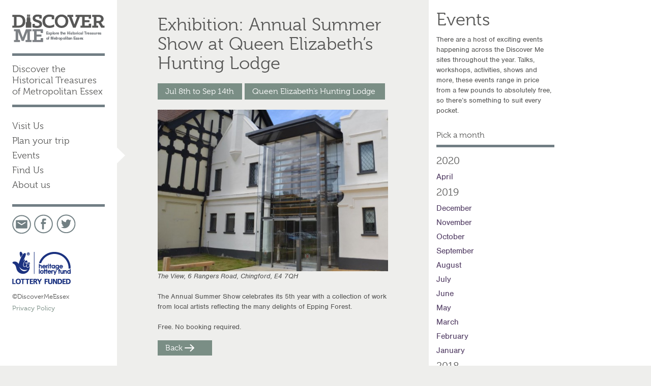

--- FILE ---
content_type: text/html; charset=UTF-8
request_url: https://discoverme.london/exhibition-annual-summer-show/
body_size: 9822
content:
<!DOCTYPE html>
<html lang="en">
<head>
    <title>Exhibition: Annual Summer Show - Discover MeDiscover Me	</title>
    
    <meta charset="utf-8">
    <meta http-equiv="X-UA-Compatible" content="IE=edge">
    <meta name="viewport" content="width=device-width, initial-scale=1">
    <meta name="author" content="">
    
	<script src="https://use.typekit.net/ull5wke.js"></script>
	<script>try{Typekit.load({ async: true });}catch(e){}</script>
    
    <meta name='robots' content='index, follow, max-image-preview:large, max-snippet:-1, max-video-preview:-1' />

	<!-- This site is optimized with the Yoast SEO plugin v26.7 - https://yoast.com/wordpress/plugins/seo/ -->
	<link rel="canonical" href="https://discoverme.london/exhibition-annual-summer-show/" />
	<meta property="og:locale" content="en_GB" />
	<meta property="og:type" content="article" />
	<meta property="og:title" content="Exhibition: Annual Summer Show - Discover Me" />
	<meta property="og:description" content="The View, 6 Rangers Road, Chingford, E4 7QH The Annual Summer Show celebrates its 5th year with a collection of work from local artists reflecting the many delights of Epping Forest. Free. No booking required" />
	<meta property="og:url" content="https://discoverme.london/exhibition-annual-summer-show/" />
	<meta property="og:site_name" content="Discover Me" />
	<meta property="article:published_time" content="2017-07-08T09:00:02+00:00" />
	<meta property="og:image" content="https://discoverme.london.temp.link/wp-content/uploads/2017/07/The-View-reduced-560x393.jpg" />
	<meta name="author" content="Author" />
	<meta name="twitter:card" content="summary_large_image" />
	<meta name="twitter:label1" content="Written by" />
	<meta name="twitter:data1" content="Author" />
	<script type="application/ld+json" class="yoast-schema-graph">{"@context":"https://schema.org","@graph":[{"@type":"Article","@id":"https://discoverme.london/exhibition-annual-summer-show/#article","isPartOf":{"@id":"https://discoverme.london/exhibition-annual-summer-show/"},"author":{"name":"Author","@id":"https://discoverme.london/#/schema/person/07ba303b36e7794d94afe2ac3f622d8c"},"headline":"Exhibition: Annual Summer Show","datePublished":"2017-07-08T09:00:02+00:00","mainEntityOfPage":{"@id":"https://discoverme.london/exhibition-annual-summer-show/"},"wordCount":38,"commentCount":0,"image":{"@id":"https://discoverme.london/exhibition-annual-summer-show/#primaryimage"},"thumbnailUrl":"https://discoverme.london.temp.link/wp-content/uploads/2017/07/The-View-reduced-560x393.jpg","inLanguage":"en-GB","potentialAction":[{"@type":"CommentAction","name":"Comment","target":["https://discoverme.london/exhibition-annual-summer-show/#respond"]}]},{"@type":"WebPage","@id":"https://discoverme.london/exhibition-annual-summer-show/","url":"https://discoverme.london/exhibition-annual-summer-show/","name":"Exhibition: Annual Summer Show - Discover Me","isPartOf":{"@id":"https://discoverme.london/#website"},"primaryImageOfPage":{"@id":"https://discoverme.london/exhibition-annual-summer-show/#primaryimage"},"image":{"@id":"https://discoverme.london/exhibition-annual-summer-show/#primaryimage"},"thumbnailUrl":"https://discoverme.london.temp.link/wp-content/uploads/2017/07/The-View-reduced-560x393.jpg","datePublished":"2017-07-08T09:00:02+00:00","author":{"@id":"https://discoverme.london/#/schema/person/07ba303b36e7794d94afe2ac3f622d8c"},"breadcrumb":{"@id":"https://discoverme.london/exhibition-annual-summer-show/#breadcrumb"},"inLanguage":"en-GB","potentialAction":[{"@type":"ReadAction","target":["https://discoverme.london/exhibition-annual-summer-show/"]}]},{"@type":"ImageObject","inLanguage":"en-GB","@id":"https://discoverme.london/exhibition-annual-summer-show/#primaryimage","url":"https://discoverme.london.temp.link/wp-content/uploads/2017/07/The-View-reduced-560x393.jpg","contentUrl":"https://discoverme.london.temp.link/wp-content/uploads/2017/07/The-View-reduced-560x393.jpg"},{"@type":"BreadcrumbList","@id":"https://discoverme.london/exhibition-annual-summer-show/#breadcrumb","itemListElement":[{"@type":"ListItem","position":1,"name":"Home","item":"https://discoverme.london/"},{"@type":"ListItem","position":2,"name":"Exhibition: Annual Summer Show"}]},{"@type":"WebSite","@id":"https://discoverme.london/#website","url":"https://discoverme.london/","name":"Discover Me","description":"Discover the Historical Treasures of Metropolitan Essex","potentialAction":[{"@type":"SearchAction","target":{"@type":"EntryPoint","urlTemplate":"https://discoverme.london/?s={search_term_string}"},"query-input":{"@type":"PropertyValueSpecification","valueRequired":true,"valueName":"search_term_string"}}],"inLanguage":"en-GB"},{"@type":"Person","@id":"https://discoverme.london/#/schema/person/07ba303b36e7794d94afe2ac3f622d8c","name":"Author","image":{"@type":"ImageObject","inLanguage":"en-GB","@id":"https://discoverme.london/#/schema/person/image/","url":"https://secure.gravatar.com/avatar/20040511bbae31e89cc61ed818d6b93a6d35da0995a95bb57260b7558599f27b?s=96&d=mm&r=g","contentUrl":"https://secure.gravatar.com/avatar/20040511bbae31e89cc61ed818d6b93a6d35da0995a95bb57260b7558599f27b?s=96&d=mm&r=g","caption":"Author"},"sameAs":["http://upminstertithebarn.co.uk"],"url":"https://discoverme.london/author/author/"}]}</script>
	<!-- / Yoast SEO plugin. -->


<link rel='dns-prefetch' href='//discoverme.london' />
<link rel='dns-prefetch' href='//maps.google.com' />
<link rel="alternate" title="oEmbed (JSON)" type="application/json+oembed" href="https://discoverme.london/wp-json/oembed/1.0/embed?url=https%3A%2F%2Fdiscoverme.london%2Fexhibition-annual-summer-show%2F" />
<link rel="alternate" title="oEmbed (XML)" type="text/xml+oembed" href="https://discoverme.london/wp-json/oembed/1.0/embed?url=https%3A%2F%2Fdiscoverme.london%2Fexhibition-annual-summer-show%2F&#038;format=xml" />
<style id='wp-img-auto-sizes-contain-inline-css' type='text/css'>
img:is([sizes=auto i],[sizes^="auto," i]){contain-intrinsic-size:3000px 1500px}
/*# sourceURL=wp-img-auto-sizes-contain-inline-css */
</style>
<style id='wp-emoji-styles-inline-css' type='text/css'>

	img.wp-smiley, img.emoji {
		display: inline !important;
		border: none !important;
		box-shadow: none !important;
		height: 1em !important;
		width: 1em !important;
		margin: 0 0.07em !important;
		vertical-align: -0.1em !important;
		background: none !important;
		padding: 0 !important;
	}
/*# sourceURL=wp-emoji-styles-inline-css */
</style>
<style id='wp-block-library-inline-css' type='text/css'>
:root{--wp-block-synced-color:#7a00df;--wp-block-synced-color--rgb:122,0,223;--wp-bound-block-color:var(--wp-block-synced-color);--wp-editor-canvas-background:#ddd;--wp-admin-theme-color:#007cba;--wp-admin-theme-color--rgb:0,124,186;--wp-admin-theme-color-darker-10:#006ba1;--wp-admin-theme-color-darker-10--rgb:0,107,160.5;--wp-admin-theme-color-darker-20:#005a87;--wp-admin-theme-color-darker-20--rgb:0,90,135;--wp-admin-border-width-focus:2px}@media (min-resolution:192dpi){:root{--wp-admin-border-width-focus:1.5px}}.wp-element-button{cursor:pointer}:root .has-very-light-gray-background-color{background-color:#eee}:root .has-very-dark-gray-background-color{background-color:#313131}:root .has-very-light-gray-color{color:#eee}:root .has-very-dark-gray-color{color:#313131}:root .has-vivid-green-cyan-to-vivid-cyan-blue-gradient-background{background:linear-gradient(135deg,#00d084,#0693e3)}:root .has-purple-crush-gradient-background{background:linear-gradient(135deg,#34e2e4,#4721fb 50%,#ab1dfe)}:root .has-hazy-dawn-gradient-background{background:linear-gradient(135deg,#faaca8,#dad0ec)}:root .has-subdued-olive-gradient-background{background:linear-gradient(135deg,#fafae1,#67a671)}:root .has-atomic-cream-gradient-background{background:linear-gradient(135deg,#fdd79a,#004a59)}:root .has-nightshade-gradient-background{background:linear-gradient(135deg,#330968,#31cdcf)}:root .has-midnight-gradient-background{background:linear-gradient(135deg,#020381,#2874fc)}:root{--wp--preset--font-size--normal:16px;--wp--preset--font-size--huge:42px}.has-regular-font-size{font-size:1em}.has-larger-font-size{font-size:2.625em}.has-normal-font-size{font-size:var(--wp--preset--font-size--normal)}.has-huge-font-size{font-size:var(--wp--preset--font-size--huge)}.has-text-align-center{text-align:center}.has-text-align-left{text-align:left}.has-text-align-right{text-align:right}.has-fit-text{white-space:nowrap!important}#end-resizable-editor-section{display:none}.aligncenter{clear:both}.items-justified-left{justify-content:flex-start}.items-justified-center{justify-content:center}.items-justified-right{justify-content:flex-end}.items-justified-space-between{justify-content:space-between}.screen-reader-text{border:0;clip-path:inset(50%);height:1px;margin:-1px;overflow:hidden;padding:0;position:absolute;width:1px;word-wrap:normal!important}.screen-reader-text:focus{background-color:#ddd;clip-path:none;color:#444;display:block;font-size:1em;height:auto;left:5px;line-height:normal;padding:15px 23px 14px;text-decoration:none;top:5px;width:auto;z-index:100000}html :where(.has-border-color){border-style:solid}html :where([style*=border-top-color]){border-top-style:solid}html :where([style*=border-right-color]){border-right-style:solid}html :where([style*=border-bottom-color]){border-bottom-style:solid}html :where([style*=border-left-color]){border-left-style:solid}html :where([style*=border-width]){border-style:solid}html :where([style*=border-top-width]){border-top-style:solid}html :where([style*=border-right-width]){border-right-style:solid}html :where([style*=border-bottom-width]){border-bottom-style:solid}html :where([style*=border-left-width]){border-left-style:solid}html :where(img[class*=wp-image-]){height:auto;max-width:100%}:where(figure){margin:0 0 1em}html :where(.is-position-sticky){--wp-admin--admin-bar--position-offset:var(--wp-admin--admin-bar--height,0px)}@media screen and (max-width:600px){html :where(.is-position-sticky){--wp-admin--admin-bar--position-offset:0px}}

/*# sourceURL=wp-block-library-inline-css */
</style><style id='global-styles-inline-css' type='text/css'>
:root{--wp--preset--aspect-ratio--square: 1;--wp--preset--aspect-ratio--4-3: 4/3;--wp--preset--aspect-ratio--3-4: 3/4;--wp--preset--aspect-ratio--3-2: 3/2;--wp--preset--aspect-ratio--2-3: 2/3;--wp--preset--aspect-ratio--16-9: 16/9;--wp--preset--aspect-ratio--9-16: 9/16;--wp--preset--color--black: #000000;--wp--preset--color--cyan-bluish-gray: #abb8c3;--wp--preset--color--white: #ffffff;--wp--preset--color--pale-pink: #f78da7;--wp--preset--color--vivid-red: #cf2e2e;--wp--preset--color--luminous-vivid-orange: #ff6900;--wp--preset--color--luminous-vivid-amber: #fcb900;--wp--preset--color--light-green-cyan: #7bdcb5;--wp--preset--color--vivid-green-cyan: #00d084;--wp--preset--color--pale-cyan-blue: #8ed1fc;--wp--preset--color--vivid-cyan-blue: #0693e3;--wp--preset--color--vivid-purple: #9b51e0;--wp--preset--gradient--vivid-cyan-blue-to-vivid-purple: linear-gradient(135deg,rgb(6,147,227) 0%,rgb(155,81,224) 100%);--wp--preset--gradient--light-green-cyan-to-vivid-green-cyan: linear-gradient(135deg,rgb(122,220,180) 0%,rgb(0,208,130) 100%);--wp--preset--gradient--luminous-vivid-amber-to-luminous-vivid-orange: linear-gradient(135deg,rgb(252,185,0) 0%,rgb(255,105,0) 100%);--wp--preset--gradient--luminous-vivid-orange-to-vivid-red: linear-gradient(135deg,rgb(255,105,0) 0%,rgb(207,46,46) 100%);--wp--preset--gradient--very-light-gray-to-cyan-bluish-gray: linear-gradient(135deg,rgb(238,238,238) 0%,rgb(169,184,195) 100%);--wp--preset--gradient--cool-to-warm-spectrum: linear-gradient(135deg,rgb(74,234,220) 0%,rgb(151,120,209) 20%,rgb(207,42,186) 40%,rgb(238,44,130) 60%,rgb(251,105,98) 80%,rgb(254,248,76) 100%);--wp--preset--gradient--blush-light-purple: linear-gradient(135deg,rgb(255,206,236) 0%,rgb(152,150,240) 100%);--wp--preset--gradient--blush-bordeaux: linear-gradient(135deg,rgb(254,205,165) 0%,rgb(254,45,45) 50%,rgb(107,0,62) 100%);--wp--preset--gradient--luminous-dusk: linear-gradient(135deg,rgb(255,203,112) 0%,rgb(199,81,192) 50%,rgb(65,88,208) 100%);--wp--preset--gradient--pale-ocean: linear-gradient(135deg,rgb(255,245,203) 0%,rgb(182,227,212) 50%,rgb(51,167,181) 100%);--wp--preset--gradient--electric-grass: linear-gradient(135deg,rgb(202,248,128) 0%,rgb(113,206,126) 100%);--wp--preset--gradient--midnight: linear-gradient(135deg,rgb(2,3,129) 0%,rgb(40,116,252) 100%);--wp--preset--font-size--small: 13px;--wp--preset--font-size--medium: 20px;--wp--preset--font-size--large: 36px;--wp--preset--font-size--x-large: 42px;--wp--preset--spacing--20: 0.44rem;--wp--preset--spacing--30: 0.67rem;--wp--preset--spacing--40: 1rem;--wp--preset--spacing--50: 1.5rem;--wp--preset--spacing--60: 2.25rem;--wp--preset--spacing--70: 3.38rem;--wp--preset--spacing--80: 5.06rem;--wp--preset--shadow--natural: 6px 6px 9px rgba(0, 0, 0, 0.2);--wp--preset--shadow--deep: 12px 12px 50px rgba(0, 0, 0, 0.4);--wp--preset--shadow--sharp: 6px 6px 0px rgba(0, 0, 0, 0.2);--wp--preset--shadow--outlined: 6px 6px 0px -3px rgb(255, 255, 255), 6px 6px rgb(0, 0, 0);--wp--preset--shadow--crisp: 6px 6px 0px rgb(0, 0, 0);}:where(.is-layout-flex){gap: 0.5em;}:where(.is-layout-grid){gap: 0.5em;}body .is-layout-flex{display: flex;}.is-layout-flex{flex-wrap: wrap;align-items: center;}.is-layout-flex > :is(*, div){margin: 0;}body .is-layout-grid{display: grid;}.is-layout-grid > :is(*, div){margin: 0;}:where(.wp-block-columns.is-layout-flex){gap: 2em;}:where(.wp-block-columns.is-layout-grid){gap: 2em;}:where(.wp-block-post-template.is-layout-flex){gap: 1.25em;}:where(.wp-block-post-template.is-layout-grid){gap: 1.25em;}.has-black-color{color: var(--wp--preset--color--black) !important;}.has-cyan-bluish-gray-color{color: var(--wp--preset--color--cyan-bluish-gray) !important;}.has-white-color{color: var(--wp--preset--color--white) !important;}.has-pale-pink-color{color: var(--wp--preset--color--pale-pink) !important;}.has-vivid-red-color{color: var(--wp--preset--color--vivid-red) !important;}.has-luminous-vivid-orange-color{color: var(--wp--preset--color--luminous-vivid-orange) !important;}.has-luminous-vivid-amber-color{color: var(--wp--preset--color--luminous-vivid-amber) !important;}.has-light-green-cyan-color{color: var(--wp--preset--color--light-green-cyan) !important;}.has-vivid-green-cyan-color{color: var(--wp--preset--color--vivid-green-cyan) !important;}.has-pale-cyan-blue-color{color: var(--wp--preset--color--pale-cyan-blue) !important;}.has-vivid-cyan-blue-color{color: var(--wp--preset--color--vivid-cyan-blue) !important;}.has-vivid-purple-color{color: var(--wp--preset--color--vivid-purple) !important;}.has-black-background-color{background-color: var(--wp--preset--color--black) !important;}.has-cyan-bluish-gray-background-color{background-color: var(--wp--preset--color--cyan-bluish-gray) !important;}.has-white-background-color{background-color: var(--wp--preset--color--white) !important;}.has-pale-pink-background-color{background-color: var(--wp--preset--color--pale-pink) !important;}.has-vivid-red-background-color{background-color: var(--wp--preset--color--vivid-red) !important;}.has-luminous-vivid-orange-background-color{background-color: var(--wp--preset--color--luminous-vivid-orange) !important;}.has-luminous-vivid-amber-background-color{background-color: var(--wp--preset--color--luminous-vivid-amber) !important;}.has-light-green-cyan-background-color{background-color: var(--wp--preset--color--light-green-cyan) !important;}.has-vivid-green-cyan-background-color{background-color: var(--wp--preset--color--vivid-green-cyan) !important;}.has-pale-cyan-blue-background-color{background-color: var(--wp--preset--color--pale-cyan-blue) !important;}.has-vivid-cyan-blue-background-color{background-color: var(--wp--preset--color--vivid-cyan-blue) !important;}.has-vivid-purple-background-color{background-color: var(--wp--preset--color--vivid-purple) !important;}.has-black-border-color{border-color: var(--wp--preset--color--black) !important;}.has-cyan-bluish-gray-border-color{border-color: var(--wp--preset--color--cyan-bluish-gray) !important;}.has-white-border-color{border-color: var(--wp--preset--color--white) !important;}.has-pale-pink-border-color{border-color: var(--wp--preset--color--pale-pink) !important;}.has-vivid-red-border-color{border-color: var(--wp--preset--color--vivid-red) !important;}.has-luminous-vivid-orange-border-color{border-color: var(--wp--preset--color--luminous-vivid-orange) !important;}.has-luminous-vivid-amber-border-color{border-color: var(--wp--preset--color--luminous-vivid-amber) !important;}.has-light-green-cyan-border-color{border-color: var(--wp--preset--color--light-green-cyan) !important;}.has-vivid-green-cyan-border-color{border-color: var(--wp--preset--color--vivid-green-cyan) !important;}.has-pale-cyan-blue-border-color{border-color: var(--wp--preset--color--pale-cyan-blue) !important;}.has-vivid-cyan-blue-border-color{border-color: var(--wp--preset--color--vivid-cyan-blue) !important;}.has-vivid-purple-border-color{border-color: var(--wp--preset--color--vivid-purple) !important;}.has-vivid-cyan-blue-to-vivid-purple-gradient-background{background: var(--wp--preset--gradient--vivid-cyan-blue-to-vivid-purple) !important;}.has-light-green-cyan-to-vivid-green-cyan-gradient-background{background: var(--wp--preset--gradient--light-green-cyan-to-vivid-green-cyan) !important;}.has-luminous-vivid-amber-to-luminous-vivid-orange-gradient-background{background: var(--wp--preset--gradient--luminous-vivid-amber-to-luminous-vivid-orange) !important;}.has-luminous-vivid-orange-to-vivid-red-gradient-background{background: var(--wp--preset--gradient--luminous-vivid-orange-to-vivid-red) !important;}.has-very-light-gray-to-cyan-bluish-gray-gradient-background{background: var(--wp--preset--gradient--very-light-gray-to-cyan-bluish-gray) !important;}.has-cool-to-warm-spectrum-gradient-background{background: var(--wp--preset--gradient--cool-to-warm-spectrum) !important;}.has-blush-light-purple-gradient-background{background: var(--wp--preset--gradient--blush-light-purple) !important;}.has-blush-bordeaux-gradient-background{background: var(--wp--preset--gradient--blush-bordeaux) !important;}.has-luminous-dusk-gradient-background{background: var(--wp--preset--gradient--luminous-dusk) !important;}.has-pale-ocean-gradient-background{background: var(--wp--preset--gradient--pale-ocean) !important;}.has-electric-grass-gradient-background{background: var(--wp--preset--gradient--electric-grass) !important;}.has-midnight-gradient-background{background: var(--wp--preset--gradient--midnight) !important;}.has-small-font-size{font-size: var(--wp--preset--font-size--small) !important;}.has-medium-font-size{font-size: var(--wp--preset--font-size--medium) !important;}.has-large-font-size{font-size: var(--wp--preset--font-size--large) !important;}.has-x-large-font-size{font-size: var(--wp--preset--font-size--x-large) !important;}
/*# sourceURL=global-styles-inline-css */
</style>

<style id='classic-theme-styles-inline-css' type='text/css'>
/*! This file is auto-generated */
.wp-block-button__link{color:#fff;background-color:#32373c;border-radius:9999px;box-shadow:none;text-decoration:none;padding:calc(.667em + 2px) calc(1.333em + 2px);font-size:1.125em}.wp-block-file__button{background:#32373c;color:#fff;text-decoration:none}
/*# sourceURL=/wp-includes/css/classic-themes.min.css */
</style>
<link rel='stylesheet' id='bootstrap-css' href='https://discoverme.london/wp-content/themes/discoverme/css/bootstrap.css?ver=3f5f87b7a1214caecd668cc65bafacbf' type='text/css' media='all' />
<link rel='stylesheet' id='styles-css' href='https://discoverme.london/wp-content/themes/discoverme/style.css?ver=3f5f87b7a1214caecd668cc65bafacbf' type='text/css' media='all' />
<script type="text/javascript" src="https://discoverme.london/wp-includes/js/jquery/jquery.min.js?ver=3.7.1" id="jquery-core-js"></script>
<script type="text/javascript" src="https://discoverme.london/wp-includes/js/jquery/jquery-migrate.min.js?ver=3.4.1" id="jquery-migrate-js"></script>
<script type="text/javascript" src="https://maps.google.com/maps/api/js?key=AIzaSyAUBoDkRsyVTi9I_1wnHhGqUi3dUUuLvgo&amp;ver=1.0.0" id="google-maps-js"></script>
<link rel="https://api.w.org/" href="https://discoverme.london/wp-json/" /><link rel="alternate" title="JSON" type="application/json" href="https://discoverme.london/wp-json/wp/v2/posts/1638" /><link rel='shortlink' href='https://discoverme.london/?p=1638' />
    
     <!-- HTML5 shim and Respond.js IE8 support of HTML5 elements and media queries -->
    <!--[if lt IE 9]>
      <script src="https://oss.maxcdn.com/libs/html5shiv/3.7.0/html5shiv.js"></script>
      <script src="https://oss.maxcdn.com/libs/respond.js/1.4.2/respond.min.js"></script>
      <style type="text/css">
      	#wrapper {
      		position: relative;
      	}
      </style>
    <![endif]-->
    
</head>

<body class="wp-singular post-template-default single single-post postid-1638 single-format-standard wp-theme-discoverme">
<!--[if lt IE 9]>
<div class="container" style="position:relative;z-index:99999;background-color:#fff;">
<div class="alert">  
  <a class="close" data-dismiss="alert">×</a>  
  To ensure you are getting the best user experience of this website, we advise you to update your browser to the latest version. <br/>
  Please click here to close this message, Thank you.
</div>
</div>
<![endif]-->
<div id="wrapper">

	<div class="mobile-header">
		<div class="mobile-header-container">
			<div class="mobile-menu-top">
				<div class="mobile-row">
					<div class="mobile-logo">
						<a href="https://discoverme.london/" class="logo">
							<img src="https://discoverme.london/wp-content/themes/discoverme/img/logo-mobile.png" alt="Discover Me" class="img-responsive" />
						</a>
					</div>
					<div class="toggle">
						<button data-target=".bs-navbar-collapse" data-toggle="collapse" type="button" class="navbar-toggle">
							<span class="sr-only">Toggle navigation</span>
							<span class="icon-bar"></span>
							<span class="icon-bar"></span>
							<span class="icon-bar"></span>
						</button>
					</div>
				</div>
			</div>
				 <div id="main-menu-mobile">
					 <nav>
						<ul id="menu-menu-1" class=""><li id="menu-item-119" class="visit-us menu-item menu-item-type-post_type menu-item-object-page menu-item-home menu-item-119"><a href="https://discoverme.london/">Visit Us</a></li>
<li id="menu-item-159" class="plan-your-trip-menu menu-item menu-item-type-custom menu-item-object-custom menu-item-159"><a href="https://discoverme.london/plan-your-trip/">Plan your trip</a></li>
<li id="menu-item-115" class="events-menu menu-item menu-item-type-post_type menu-item-object-page menu-item-115"><a href="https://discoverme.london/events/">Events</a></li>
<li id="menu-item-116" class="menu-item menu-item-type-post_type menu-item-object-page menu-item-116"><a href="https://discoverme.london/find-us/">Find Us</a></li>
<li id="menu-item-2330" class="menu-item menu-item-type-post_type menu-item-object-page menu-item-2330"><a href="https://discoverme.london/about-us/">About us</a></li>
</ul>					</nav>
					<div class="bottom-links">
						<ul>
							<li><a href="mailto:info@discoverme.london"><img src="https://discoverme.london/wp-content/themes/discoverme/img/mail-icon-white.png" alt="email us"></p></a></li>
							<li><a href="https://www.facebook.com/DiscoverMeEssex" target="_blank"><img src="https://discoverme.london/wp-content/themes/discoverme/img/facebook-icon-white.png" alt="Like us on Facebook" /></a></li>
							<li><a href="https://twitter.com/discovermessex" target="_blank"><img src="https://discoverme.london/wp-content/themes/discoverme/img/twitter-icon-white.png" alt="Follow us in Twitter" /></a></li>
													</ul>
					</div>
				</div>
		</div>
	</div>
	<div id="sidebar-wrapper">
    	<div class="container">	        
			
			<div id="main-menu" class="row">
				<a href="https://discoverme.london/" class="logo">
					<img src="https://discoverme.london/wp-content/themes/discoverme/img/logo.png" alt="Discover Me" />
				</a>
				<div class="site-description">
				 	Discover the Historical Treasures of Metropolitan Essex				</div>
				<nav>
					<ul id="menu-menu-2" class=""><li class="visit-us menu-item menu-item-type-post_type menu-item-object-page menu-item-home menu-item-119"><a href="https://discoverme.london/">Visit Us</a></li>
<li class="plan-your-trip-menu menu-item menu-item-type-custom menu-item-object-custom menu-item-159"><a href="https://discoverme.london/plan-your-trip/">Plan your trip</a></li>
<li class="events-menu menu-item menu-item-type-post_type menu-item-object-page menu-item-115"><a href="https://discoverme.london/events/">Events</a></li>
<li class="menu-item menu-item-type-post_type menu-item-object-page menu-item-116"><a href="https://discoverme.london/find-us/">Find Us</a></li>
<li class="menu-item menu-item-type-post_type menu-item-object-page menu-item-2330"><a href="https://discoverme.london/about-us/">About us</a></li>
</ul>		        </nav>
				<div class="text-sidebar">
					<p>Metropolitan Essex has fascinating sites across Barking &amp; Dagenham, Havering and Thurrock, ideal for a day out. Intriguing heritage, inspiring architecture and things to do for all the family – visit now to Discover Me!</p>
				</div>
				<div class="sidebar-social">
					<ul>
						<li><a href="mailto:info@discoverme.london"><img src="https://discoverme.london/wp-content/themes/discoverme/img/mail-icon.png" alt="email us"></a>
						<li><a href="https://www.facebook.com/DiscoverMeEssex" target="_blank"><img src="https://discoverme.london/wp-content/themes/discoverme/img/facebook-icon.png" alt="Like us on Facebook" /></a></li>
						<li><a href="https://twitter.com/discovermessex" target="_blank"><img src="https://discoverme.london/wp-content/themes/discoverme/img/twitter-icon.png" alt="Follow us in Twitter" /></a></li>
						
											</ul>
				</div>
				<div class="bottom-links">
					
					<img src="https://discoverme.london/wp-content/themes/discoverme/img/lottery-funded.png" alt="We are Lottery Funded" />
					<div class="bottom-links-surround">
						<p class="copyright">&copy;DiscoverMeEssex</p>
						<p class="privacy"><a href="https://discoverme.london/privacy-policy">Privacy Policy</a></p>
					</div>
				</div>
	    	</div>
    	</div>
    </div>
    <div id="page-content-wrapper">
        <div class="page-content">
<div class="container">
<style>#page-content-wrapper { background:#fff; }.events-menu a { background:url('https://discoverme.london/wp-content/themes/discoverme/img/menu-arrow.png') 206px 0 no-repeat;z-index:10;	width:224px; }</style>

	
		<div class="row">
			<div class="col-xs-12 col-lg-3 col-md-5 col-md-push-7 plan-tripsidebar matchheight">
				<h1>Events</h1>
					There are a host of exciting events happening across the Discover Me sites throughout the year. Talks, workshops, activities, shows and more, these events range in price from a few pounds to absolutely free, so there’s something to suit every pocket.					
					
				
					<h2 class="heading-underline mb10 mt30">Pick a month</h2>
					
								<h3 class="month-heading">2020</h3>
			<ul class="archive-list">
				
		<li>
						<a href="https://discoverme.london/exhibition-annual-summer-show/2020/04" class="">
				<span class="archive-month">April</span>
			</a>
		</li>
					</ul>
						<h3 class="month-heading">2019</h3>
			<ul class="archive-list">
				
		<li>
						<a href="https://discoverme.london/exhibition-annual-summer-show/2019/12" class="">
				<span class="archive-month">December</span>
			</a>
		</li>
				
		<li>
						<a href="https://discoverme.london/exhibition-annual-summer-show/2019/11" class="">
				<span class="archive-month">November</span>
			</a>
		</li>
				
		<li>
						<a href="https://discoverme.london/exhibition-annual-summer-show/2019/10" class="">
				<span class="archive-month">October</span>
			</a>
		</li>
				
		<li>
						<a href="https://discoverme.london/exhibition-annual-summer-show/2019/09" class="">
				<span class="archive-month">September</span>
			</a>
		</li>
				
		<li>
						<a href="https://discoverme.london/exhibition-annual-summer-show/2019/08" class="">
				<span class="archive-month">August</span>
			</a>
		</li>
				
		<li>
						<a href="https://discoverme.london/exhibition-annual-summer-show/2019/07" class="">
				<span class="archive-month">July</span>
			</a>
		</li>
				
		<li>
						<a href="https://discoverme.london/exhibition-annual-summer-show/2019/06" class="">
				<span class="archive-month">June</span>
			</a>
		</li>
				
		<li>
						<a href="https://discoverme.london/exhibition-annual-summer-show/2019/05" class="">
				<span class="archive-month">May</span>
			</a>
		</li>
				
		<li>
						<a href="https://discoverme.london/exhibition-annual-summer-show/2019/03" class="">
				<span class="archive-month">March</span>
			</a>
		</li>
				
		<li>
						<a href="https://discoverme.london/exhibition-annual-summer-show/2019/02" class="">
				<span class="archive-month">February</span>
			</a>
		</li>
				
		<li>
						<a href="https://discoverme.london/exhibition-annual-summer-show/2019/01" class="">
				<span class="archive-month">January</span>
			</a>
		</li>
					</ul>
						<h3 class="month-heading">2018</h3>
			<ul class="archive-list">
				
		<li>
						<a href="https://discoverme.london/exhibition-annual-summer-show/2018/11" class="">
				<span class="archive-month">November</span>
			</a>
		</li>
				
		<li>
						<a href="https://discoverme.london/exhibition-annual-summer-show/2018/10" class="">
				<span class="archive-month">October</span>
			</a>
		</li>
				
		<li>
						<a href="https://discoverme.london/exhibition-annual-summer-show/2018/09" class="">
				<span class="archive-month">September</span>
			</a>
		</li>
				
		<li>
						<a href="https://discoverme.london/exhibition-annual-summer-show/2018/08" class="">
				<span class="archive-month">August</span>
			</a>
		</li>
				
		<li>
						<a href="https://discoverme.london/exhibition-annual-summer-show/2018/07" class="">
				<span class="archive-month">July</span>
			</a>
		</li>
				
		<li>
						<a href="https://discoverme.london/exhibition-annual-summer-show/2018/06" class="">
				<span class="archive-month">June</span>
			</a>
		</li>
				
		<li>
						<a href="https://discoverme.london/exhibition-annual-summer-show/2018/05" class="">
				<span class="archive-month">May</span>
			</a>
		</li>
				
		<li>
						<a href="https://discoverme.london/exhibition-annual-summer-show/2018/04" class="">
				<span class="archive-month">April</span>
			</a>
		</li>
				
		<li>
						<a href="https://discoverme.london/exhibition-annual-summer-show/2018/03" class="">
				<span class="archive-month">March</span>
			</a>
		</li>
				
		<li>
						<a href="https://discoverme.london/exhibition-annual-summer-show/2018/02" class="">
				<span class="archive-month">February</span>
			</a>
		</li>
				
		<li>
						<a href="https://discoverme.london/exhibition-annual-summer-show/2018/01" class="">
				<span class="archive-month">January</span>
			</a>
		</li>
					</ul>
						<h3 class="month-heading">2017</h3>
			<ul class="archive-list">
				
		<li>
						<a href="https://discoverme.london/exhibition-annual-summer-show/2017/12" class="">
				<span class="archive-month">December</span>
			</a>
		</li>
				
		<li>
						<a href="https://discoverme.london/exhibition-annual-summer-show/2017/11" class="">
				<span class="archive-month">November</span>
			</a>
		</li>
				
		<li>
						<a href="https://discoverme.london/exhibition-annual-summer-show/2017/10" class="">
				<span class="archive-month">October</span>
			</a>
		</li>
				
		<li>
						<a href="https://discoverme.london/exhibition-annual-summer-show/2017/09" class="">
				<span class="archive-month">September</span>
			</a>
		</li>
				
		<li>
						<a href="https://discoverme.london/exhibition-annual-summer-show/2017/08" class="">
				<span class="archive-month">August</span>
			</a>
		</li>
				
		<li>
						<a href="https://discoverme.london/exhibition-annual-summer-show/2017/07" class="">
				<span class="archive-month">July</span>
			</a>
		</li>
				
		<li>
						<a href="https://discoverme.london/exhibition-annual-summer-show/2017/06" class="">
				<span class="archive-month">June</span>
			</a>
		</li>
				
		<li>
						<a href="https://discoverme.london/exhibition-annual-summer-show/2017/05" class="">
				<span class="archive-month">May</span>
			</a>
		</li>
				
		<li>
						<a href="https://discoverme.london/exhibition-annual-summer-show/2017/04" class="">
				<span class="archive-month">April</span>
			</a>
		</li>
				
		<li>
						<a href="https://discoverme.london/exhibition-annual-summer-show/2017/03" class="">
				<span class="archive-month">March</span>
			</a>
		</li>
				
		<li>
						<a href="https://discoverme.london/exhibition-annual-summer-show/2017/02" class="">
				<span class="archive-month">February</span>
			</a>
		</li>
				
		<li>
						<a href="https://discoverme.london/exhibition-annual-summer-show/2017/01" class="">
				<span class="archive-month">January</span>
			</a>
		</li>
					</ul>
						<h3 class="month-heading">2016</h3>
			<ul class="archive-list">
				
		<li>
						<a href="https://discoverme.london/exhibition-annual-summer-show/2016/12" class="">
				<span class="archive-month">December</span>
			</a>
		</li>
				
		<li>
						<a href="https://discoverme.london/exhibition-annual-summer-show/2016/11" class="">
				<span class="archive-month">November</span>
			</a>
		</li>
				
		<li>
						<a href="https://discoverme.london/exhibition-annual-summer-show/2016/10" class="">
				<span class="archive-month">October</span>
			</a>
		</li>
				
		<li>
						<a href="https://discoverme.london/exhibition-annual-summer-show/2016/09" class="">
				<span class="archive-month">September</span>
			</a>
		</li>
				
		<li>
						<a href="https://discoverme.london/exhibition-annual-summer-show/2016/08" class="">
				<span class="archive-month">August</span>
			</a>
		</li>
				
		<li>
						<a href="https://discoverme.london/exhibition-annual-summer-show/2016/07" class="">
				<span class="archive-month">July</span>
			</a>
		</li>
				
		<li>
						<a href="https://discoverme.london/exhibition-annual-summer-show/2016/06" class="">
				<span class="archive-month">June</span>
			</a>
		</li>
				
		<li>
						<a href="https://discoverme.london/exhibition-annual-summer-show/2016/05" class="">
				<span class="archive-month">May</span>
			</a>
		</li>
				
		<li>
						<a href="https://discoverme.london/exhibition-annual-summer-show/2016/04" class="">
				<span class="archive-month">April</span>
			</a>
		</li>
				
		<li>
						<a href="https://discoverme.london/exhibition-annual-summer-show/2016/03" class="">
				<span class="archive-month">March</span>
			</a>
		</li>
			</ul>
					
					<div class="location-list-sidebar">
						<h2 class="heading-underline">View Locations</h2>
												<div class="row">
							<div class="col-xs-8">
								<h3>Coalhouse Fort and Park</h3>
								<p><a href="https://discoverme.london/location/coalhouse-fort-and-park/">Read more <img src="https://discoverme.london/wp-content/themes/discoverme/img/right-arrow-green.png" /></a></p>
							</div>
							<div class="col-xs-4">
								<img width="254" height="160" src="https://discoverme.london/wp-content/uploads/2015/06/Coalhouse-image-254x160.jpg" class="img-responsive wp-post-image" alt="" decoding="async" loading="lazy" />							</div>
						</div>
												<div class="row">
							<div class="col-xs-8">
								<h3>Queen Elizabeth&#8217;s Hunting Lodge</h3>
								<p><a href="https://discoverme.london/location/queen-elizabeths-hunting-lodge/">Read more <img src="https://discoverme.london/wp-content/themes/discoverme/img/right-arrow-green.png" /></a></p>
							</div>
							<div class="col-xs-4">
								<img width="254" height="160" src="https://discoverme.london/wp-content/uploads/2015/07/Potential-icon-254x160.jpg" class="img-responsive wp-post-image" alt="" decoding="async" loading="lazy" />							</div>
						</div>
												<div class="row">
							<div class="col-xs-8">
								<h3>Ilford Hospital Chapel</h3>
								<p><a href="https://discoverme.london/location/the-hospital-chapel-of-st-mary-the-virgin-and-st-thomas-of-canterbury/">Read more <img src="https://discoverme.london/wp-content/themes/discoverme/img/right-arrow-green.png" /></a></p>
							</div>
							<div class="col-xs-4">
								<img width="254" height="160" src="https://discoverme.london/wp-content/uploads/2015/07/Chapel-from-courtyard-254x160.jpg" class="img-responsive wp-post-image" alt="" decoding="async" loading="lazy" />							</div>
						</div>
												<div class="row">
							<div class="col-xs-8">
								<h3>Valentines Mansion &#038; Gardens</h3>
								<p><a href="https://discoverme.london/location/valentines-mansion-gardens/">Read more <img src="https://discoverme.london/wp-content/themes/discoverme/img/right-arrow-green.png" /></a></p>
							</div>
							<div class="col-xs-4">
								<img width="254" height="160" src="https://discoverme.london/wp-content/uploads/2015/04/03-SouthFacade-Oblique-254x160.jpg" class="img-responsive wp-post-image" alt="" decoding="async" loading="lazy" />							</div>
						</div>
												<div class="row">
							<div class="col-xs-8">
								<h3>Thurrock Museum</h3>
								<p><a href="https://discoverme.london/location/thurrock-museum/">Read more <img src="https://discoverme.london/wp-content/themes/discoverme/img/right-arrow-green.png" /></a></p>
							</div>
							<div class="col-xs-4">
								<img width="254" height="160" src="https://discoverme.london/wp-content/uploads/2015/02/Thurrock-Museum-254x160.jpg" class="img-responsive wp-post-image" alt="Wind Against Tide by Clarkson Stanfield at Thurrock Museum" decoding="async" loading="lazy" />							</div>
						</div>
												<div class="row">
							<div class="col-xs-8">
								<h3>Valence House Museum</h3>
								<p><a href="https://discoverme.london/location/valence-house-museum/">Read more <img src="https://discoverme.london/wp-content/themes/discoverme/img/right-arrow-green.png" /></a></p>
							</div>
							<div class="col-xs-4">
								<img width="254" height="160" src="https://discoverme.london/wp-content/uploads/2015/02/Valence-House-Museum-1-254x160.jpg" class="img-responsive wp-post-image" alt="Beautiful white front of Valence House Museum" decoding="async" loading="lazy" />							</div>
						</div>
												<div class="row">
							<div class="col-xs-8">
								<h3>Thames Chase Forest Centre</h3>
								<p><a href="https://discoverme.london/location/thames-chase-forest-centre/">Read more <img src="https://discoverme.london/wp-content/themes/discoverme/img/right-arrow-green.png" /></a></p>
							</div>
							<div class="col-xs-4">
								<img width="254" height="160" src="https://discoverme.london/wp-content/uploads/2015/02/Forest-Centre-entrance-sunny-day-254x160.jpg" class="img-responsive wp-post-image" alt="" decoding="async" loading="lazy" />							</div>
						</div>
												<div class="row">
							<div class="col-xs-8">
								<h3>Rainham Hall</h3>
								<p><a href="https://discoverme.london/location/rainham-hall/">Read more <img src="https://discoverme.london/wp-content/themes/discoverme/img/right-arrow-green.png" /></a></p>
							</div>
							<div class="col-xs-4">
								<img width="254" height="160" src="https://discoverme.london/wp-content/uploads/2015/02/Rainham-Hall-1-254x160.jpg" class="img-responsive wp-post-image" alt="The majestic facade of Rainham Hall in Havering" decoding="async" loading="lazy" />							</div>
						</div>
												<div class="row">
							<div class="col-xs-8">
								<h3>The Old Chapel Upminster</h3>
								<p><a href="https://discoverme.london/location/the-old-chapel-upminster/">Read more <img src="https://discoverme.london/wp-content/themes/discoverme/img/right-arrow-green.png" /></a></p>
							</div>
							<div class="col-xs-4">
								<img width="254" height="160" src="https://discoverme.london/wp-content/uploads/2015/02/Old-Chapel-254x160.jpg" class="img-responsive wp-post-image" alt="Front of the Old Chapel Upminster in the sunshine" decoding="async" loading="lazy" />							</div>
						</div>
												<div class="row">
							<div class="col-xs-8">
								<h3>Havering Museum</h3>
								<p><a href="https://discoverme.london/location/havering-museum/">Read more <img src="https://discoverme.london/wp-content/themes/discoverme/img/right-arrow-green.png" /></a></p>
							</div>
							<div class="col-xs-4">
								<img width="254" height="160" src="https://discoverme.london/wp-content/uploads/2015/02/Havering-Museum-1-254x160.jpg" class="img-responsive wp-post-image" alt="Welcoming entrance to Havering Museum on the High Street" decoding="async" loading="lazy" />							</div>
						</div>
											</div>
					
				</div>			
				
				<div class="col-xs-12 col-lg-pull-3 col-md-7 col-md-pull-5 trip-posts matchheight">	
					<div class="mb80">
						<div class="trips-image"><a href="https://discoverme.london/exhibition-annual-summer-show/"></a></div>
						<h1 class="mt30 mb20">Exhibition: Annual Summer Show at Queen Elizabeth&#8217;s Hunting Lodge</h1>
						
						<table class="event-details mb20">
							<tr>
								<td>Jul 8th to Sep 14th								</td>
								<td>Queen Elizabeth&#8217;s Hunting Lodge</td>
							</tr>
						</table>
						
						<p><em><img fetchpriority="high" decoding="async" class="alignnone size-medium wp-image-1639 alignleft img-responsive" src="https://discoverme.london.temp.link/wp-content/uploads/2017/07/The-View-reduced-560x393.jpg" alt="The View (reduced)" width="560" height="393" srcset="https://discoverme.london/wp-content/uploads/2017/07/The-View-reduced-560x393.jpg 560w, https://discoverme.london/wp-content/uploads/2017/07/The-View-reduced.jpg 920w" sizes="(max-width: 560px) 100vw, 560px" />The View, 6 Rangers Road, Chingford, E4 7QH</em></p>
<p>The Annual Summer Show celebrates its 5th year with a collection of work from local artists reflecting the many delights of Epping Forest.</p>
<p>Free. No booking required.</p>
						<div class="trips-image"><a class="read-more-post" href="#!" onclick="goBack()">Back <img src="https://discoverme.london/wp-content/themes/discoverme/img/arrow-right-white.png" /></a></div>
						<script>function goBack() {window.history.back()}</script>
					</div>
				</div>
			</div>	
				
				
		

	        
        </div>
    </div>
</div>

<script type="speculationrules">
{"prefetch":[{"source":"document","where":{"and":[{"href_matches":"/*"},{"not":{"href_matches":["/wp-*.php","/wp-admin/*","/wp-content/uploads/*","/wp-content/*","/wp-content/plugins/*","/wp-content/themes/discoverme/*","/*\\?(.+)"]}},{"not":{"selector_matches":"a[rel~=\"nofollow\"]"}},{"not":{"selector_matches":".no-prefetch, .no-prefetch a"}}]},"eagerness":"conservative"}]}
</script>
<script type="text/javascript" src="https://discoverme.london/wp-content/themes/discoverme/js/bootstrap.min.js?ver=1.0.0" id="bootstrap-js"></script>
<script type="text/javascript" src="https://discoverme.london/wp-content/themes/discoverme/js/equal-heights.js?ver=1.0.0" id="equal-heights-js"></script>
<script type="text/javascript" src="https://discoverme.london/wp-content/themes/discoverme/js/jquery.matchHeight-min.js?ver=1.0.0" id="match-heights-js"></script>
<script type="text/javascript" src="https://discoverme.london/wp-content/themes/discoverme/js/custom.js?ver=1.0.0" id="custom-js"></script>
<script id="wp-emoji-settings" type="application/json">
{"baseUrl":"https://s.w.org/images/core/emoji/17.0.2/72x72/","ext":".png","svgUrl":"https://s.w.org/images/core/emoji/17.0.2/svg/","svgExt":".svg","source":{"concatemoji":"https://discoverme.london/wp-includes/js/wp-emoji-release.min.js?ver=3f5f87b7a1214caecd668cc65bafacbf"}}
</script>
<script type="module">
/* <![CDATA[ */
/*! This file is auto-generated */
const a=JSON.parse(document.getElementById("wp-emoji-settings").textContent),o=(window._wpemojiSettings=a,"wpEmojiSettingsSupports"),s=["flag","emoji"];function i(e){try{var t={supportTests:e,timestamp:(new Date).valueOf()};sessionStorage.setItem(o,JSON.stringify(t))}catch(e){}}function c(e,t,n){e.clearRect(0,0,e.canvas.width,e.canvas.height),e.fillText(t,0,0);t=new Uint32Array(e.getImageData(0,0,e.canvas.width,e.canvas.height).data);e.clearRect(0,0,e.canvas.width,e.canvas.height),e.fillText(n,0,0);const a=new Uint32Array(e.getImageData(0,0,e.canvas.width,e.canvas.height).data);return t.every((e,t)=>e===a[t])}function p(e,t){e.clearRect(0,0,e.canvas.width,e.canvas.height),e.fillText(t,0,0);var n=e.getImageData(16,16,1,1);for(let e=0;e<n.data.length;e++)if(0!==n.data[e])return!1;return!0}function u(e,t,n,a){switch(t){case"flag":return n(e,"\ud83c\udff3\ufe0f\u200d\u26a7\ufe0f","\ud83c\udff3\ufe0f\u200b\u26a7\ufe0f")?!1:!n(e,"\ud83c\udde8\ud83c\uddf6","\ud83c\udde8\u200b\ud83c\uddf6")&&!n(e,"\ud83c\udff4\udb40\udc67\udb40\udc62\udb40\udc65\udb40\udc6e\udb40\udc67\udb40\udc7f","\ud83c\udff4\u200b\udb40\udc67\u200b\udb40\udc62\u200b\udb40\udc65\u200b\udb40\udc6e\u200b\udb40\udc67\u200b\udb40\udc7f");case"emoji":return!a(e,"\ud83e\u1fac8")}return!1}function f(e,t,n,a){let r;const o=(r="undefined"!=typeof WorkerGlobalScope&&self instanceof WorkerGlobalScope?new OffscreenCanvas(300,150):document.createElement("canvas")).getContext("2d",{willReadFrequently:!0}),s=(o.textBaseline="top",o.font="600 32px Arial",{});return e.forEach(e=>{s[e]=t(o,e,n,a)}),s}function r(e){var t=document.createElement("script");t.src=e,t.defer=!0,document.head.appendChild(t)}a.supports={everything:!0,everythingExceptFlag:!0},new Promise(t=>{let n=function(){try{var e=JSON.parse(sessionStorage.getItem(o));if("object"==typeof e&&"number"==typeof e.timestamp&&(new Date).valueOf()<e.timestamp+604800&&"object"==typeof e.supportTests)return e.supportTests}catch(e){}return null}();if(!n){if("undefined"!=typeof Worker&&"undefined"!=typeof OffscreenCanvas&&"undefined"!=typeof URL&&URL.createObjectURL&&"undefined"!=typeof Blob)try{var e="postMessage("+f.toString()+"("+[JSON.stringify(s),u.toString(),c.toString(),p.toString()].join(",")+"));",a=new Blob([e],{type:"text/javascript"});const r=new Worker(URL.createObjectURL(a),{name:"wpTestEmojiSupports"});return void(r.onmessage=e=>{i(n=e.data),r.terminate(),t(n)})}catch(e){}i(n=f(s,u,c,p))}t(n)}).then(e=>{for(const n in e)a.supports[n]=e[n],a.supports.everything=a.supports.everything&&a.supports[n],"flag"!==n&&(a.supports.everythingExceptFlag=a.supports.everythingExceptFlag&&a.supports[n]);var t;a.supports.everythingExceptFlag=a.supports.everythingExceptFlag&&!a.supports.flag,a.supports.everything||((t=a.source||{}).concatemoji?r(t.concatemoji):t.wpemoji&&t.twemoji&&(r(t.twemoji),r(t.wpemoji)))});
//# sourceURL=https://discoverme.london/wp-includes/js/wp-emoji-loader.min.js
/* ]]> */
</script>
	
<script>
	jQuery(document).ready(function($){
				
		$('.carousel').carousel();
		
		$('#location_select').click(function(){
			$('.options').toggle();
		});
		
		$('.facility').popover({ trigger: "hover" });
		
		$('.navbar-toggle').click(function(){
			$('#main-menu-mobile').slideToggle();
		});
		
		$('.matchheight').matchHeight();
	
	});
</script>

</body>
</html>


--- FILE ---
content_type: text/css
request_url: https://discoverme.london/wp-content/themes/discoverme/style.css?ver=3f5f87b7a1214caecd668cc65bafacbf
body_size: 4478
content:
/*

Theme Name: DiscoverMe
Description: Main theme for DiscoverMe
Version: 1.0.0
Author: Agency for Change

*/

.mb10 {margin-bottom:10px!important; }
.mb20 {margin-bottom:20px; }
.mb30 { margin-bottom:30px!important; }
.mb40 {margin-bottom:40px; }
.mb80 { margin-bottom:80px; }
.mr20 {margin-right:20px; }
.mr15 { margin-right:15px; }
.pr20 { padding-right:20px; }
.pd20 { padding:20px; }
.pl10 { padding-left:10px; }
.pl20 { padding-left:20px; }
.pt40 { padding-top:40px!important; }
.mt10 { margin-top:10px; }
.mt30 { margin-top:30px; }
.mt50 { margin-top:50px; }

body {
	color: #575756;
	font-size: 14px;
	background-color:#eeeeec;
}

body, option {
	font-family: 'nimbus-sans';
	font-weight:400;
}

a {
	text-decoration: none;
	color: #7a8e85;
}

a:hover{
	text-decoration: none;
	color: #513C63;
}

a:focus { 	text-decoration: none;color:#ccc }

h1, h2, h3, h4, h5, h6 {
	font-family:'museo';
	font-weight:500;
}

h1 {
	font-size: 35px;
}

h2 {
	font-size: 25px;
}

h3 {
	font-size: 25px;
}

h4 {
	font-size: 35px;
}

h5 {
	font-size: 35px;
}

h6 {
	font-size: 35px;
}

p {
	margin: 0 0 20px;
}

/* MOBILE HEADER  */
.mobile-header { background-color:#fff; }
/*.mobile-header .mobile-header-container .logo { border-bottom: 5px solid #717e84; display:inline-block; padding: 0 20px; }*/
.mobile-header nav .current-menu-item a, .mobile-header nav .current_page_item a, .mobile-header nav a:hover, .mobile-header nav a:focus, .mobile-header .visit-us a { width:100%; }
.mobile-header .bottom-links { position:relative!important; text-align:center }
.mobile-header .bottom-links ul { width:100%; border-bottom:none }

#page-content h1 {
	margin: 34px 0 20px;
}

#page-content p em {
	font-size: 1.3em;
	font-style: normal;
}

#wrapper {
	
}

.container {
	width: 100%;
}

#page-content-wrapper {
	background: #eeeeec;
	min-height: 100%;
}

.block {
	position: relative;
	padding-left: 0;
	padding-right: 0;
	overflow: hidden;
}

.block iframe {
}

.block-text .block-inner {
	font-size: 20px;
	background-color: #eee;	
	padding: 20px;
	font-weight: 200;
}

.image-block .hover {
	position: absolute;
	top: 0px;
	left: 0;
	padding: 35px;
	color: #fff;
    height: 100%;
    width: 100%;
}

.image-block .hover h2 {
	margin-bottom: 5px;
}



.site-description { border-top: 5px solid #717e84; border-bottom: 5px solid #717e84; padding:15px 0; font-weight:300; font-family:'museo'; font-size:18px; line-height: 22px; }

.key-facts, .location-links, .location-links-mobile, .location-links-mobile-container, .key-facts-mobile { width:100%;}
.location-links, .location-links-mobile { margin-bottom:30px; }
.location-links-container, .key-facts-mobile-container { display:none; }
.key-facts td, .location-links td, .location-links-mobile, .key-facts-mobile  {background-color:#7a8e85; padding:5px 10px; color:#fff; border-right:5px solid #eeeeec; font-family:'museo'; font-size:16px }
.key-facts-mobile { border:none; } .key-facts-mobile td { border-bottom:2px solid #fff; padding:5px 35px }
.key-facts-mobile tr:last-child td { border:none; }
.location-links td, .location-links-mobile td { padding:0; }
.location-links td a, .location-links-mobile td a {color:#fff;}
.key-facts td:last-child, .location-links td:last-child { border-right:none; padding: 5px 10px;}
.location-links-mobile-container {display:none}
.location-links-mobile {background-color:#7a8e85; padding:5px 10px; color:#fff; font-family:'museo'; font-size:16px; }
.location-links-mobile td {border-right:5px solid #eeeeec; font-size:20px; }
.location-links-mobile td:last-child {border-right:none; }
.location-links-mobile .website-link { padding:20px; }
.location-links-mobile .social-icons tr td { border-bottom:5px solid #eeeeec; padding:0; }
.location-links-mobile .social-icons tr:last-child td { border-bottom:none; padding:0; }
.location-links-mobile .social-icons tr td, .location-links-mobile .social-icons tr td a { width:50px; height:50px; border-right:none; }

.facilities { background-color:#7a8e85; padding:2px 10px; color:#fff; margin-top:10px; margin-bottom:20px; font-family:'museo'; font-size: 16px; }
.facilities p { margin:0; }
.greenbar { font-size:20px; background-color:#7a8e85; padding:5px 10px; margin-bottom:20px; color:#fff; display:block; }

.location-controls { position:absolute; right:0; top:30px; width:46px; }
.location-slider { display:block; height:100% }
.location-map { height:100%; }
.location-content { padding:20px }	

.location-content .intro-text p { font-family:'museo'; font-size: 16px;line-height: 24px;}
.lead-location { font-family:'museo'; font-size: 16px; }

.event-details { width:100% }
.event-details td { background-color:#7a8e85; padding:5px 15px; color:#fff; border-right:5px solid #eeeeec; font-family:'museo'; font-size:16px }
.heading-underline { border-bottom: 5px solid #717e84; font-size:16px; padding-bottom: 10px;margin-bottom: 25px; }
.location-list-sidebar { margin-top:30px; }
.location-list-sidebar .row { margin-bottom:20px; }
.location-list-sidebar h3 { font-size: 20px;margin: 0 0 5px; }
.location-list-sidebar a { font-family:'museo'; font-size: 16px; }
/* iPads (landscape) ----------- */
@media only screen and (min-width : 768px) and (max-width : 1024px) and (orientation : landscape) {

	.image-block .hover h2 {
		margin-top: 0;
	}

}


.image-block .hover h2 a {
	font-weight: 300;
	font-size: 40px;
	color: #565656;
}

.image-block .block-inner {
	overflow: hidden;
	background: #fff;
	background: rgba(255,255,255,.6);
	position: relative;
}

.block .block-inner > a {
	display: block;
}

.image-block .hover {
	display: none;
	color:#565656;
}

.image-block:hover .hover {
	display: block;
}

.image-block:hover .block-inner > a {
	opacity: 0.15
}

.image-block .hover h2 a {
	font-size: 28px;
	font-weight: 500;
}

#home-block-feature,
#home-block-feature .block-inner {
	background-color: #EB5F2C;
	color: #fff;
}

.home .page-content-wrapper {
	overflow: hidden;
}

#home-block-feature h1 {
	margin: 0 0 10px;
	font-size: 26px;
}

#home-block-feature p {
	margin: 0 0 10px;
	font-size: 14px;
	line-height: 18px;
}

#home-block-feature em {
	font-size: 18px;
	font-style: normal;
	line-height: normal;
}


#home-logo {
	position: relative;
	margin: 10px auto 20px;
	opacity: 1 !important;
}

#home-logo img {
	max-height: 100px	
}

#home-block-feature .block-inner {
	padding: 20px;
}

.view-more {
	color: #575756;
	font-family:'museo';
	font-size:20px;
	padding-right:35px; 
	background-image: url(img/arrow-right-blue.png);
	background-repeat:no-repeat;
	background-position:center right;
}

.view-more span { font-size:35px; color:#1784a2; }

.view-more:hover {
	color: #767674;
}

nav { padding:25px 0 19px; border-bottom: 5px solid #717e84; }

nav ul {
	margin: 0;
	padding: 0;
}

nav ul {
	list-style: none;
	margin: 0;
	padding: 0;
	border-top: 2px solid #fff;
}

nav li {
	display: block;
	border-bottom: 2px solid #fff;
	margin-top: -6px;
}

nav a {
   	font-size: 18px;
	font-style: normal;
	display:block;
	width:100%;
	font-weight: 300;
	font-family: 'museo';
	color: #575756;
	text-decoration: none;
	padding:4px 0;
}

nav .current-menu-item a,
nav .current_page_item a
 {
	background:url('img/menu-arrow.png') 206px 0 no-repeat;
	z-index:10;
	width:224px;
}

nav a:hover, nav a:focus { color:#999 }

.text-sidebar { padding:20px 0 5px 0; border-bottom: 5px solid #717e84; }
.text-sidebar p { margin-bottom:15px; }
.mailicon { margin-top:15px; font-family: 'museo'; font-size: 15px; }


#location_map {
	height: 100%;
	width: 100%;
	min-height: 300px
}


.map-popup table { width:100% }
.map-popup .icon-left { float:left; margin-right:20px; }
.map-popup .content-right { float:right; max-width: 220px; }
.map-popup-title { font-size:30px; font-family: 'museo'; line-height: 30px;}
.map-popup-readmore { font-size:20px;font-family: 'museo'; }

.map-popup p {
	margin: 0;
}

.location-controls .pic-white img, .location-controls .map-white {background-color:#fff;}

.page-image {
	padding: 0;
	overflow: hidden;
	min-height: 240px;
}

.page-image .carousel,
.page-image .carousel-inner,
.page-image .item {
	height: 100%;
	min-height: 240px;
}

.carousel-indicators .active {width: 15px;height: 15px;margin: 0;background-color: #7a8e85;border: #fff 3px solid;}
.carousel-indicators li { width:15px; margin:0; height:15px; background-color:#fff; border: 5px solid rgba(255, 255, 255, 0); }

.facility {margin: 6px 9px 6px 0px;}

#location_select {
	width: 80%;
	margin: 20px auto;
	position: relative;
}

#location_select .default {
	background-color: #fbdfd6;
	color: #EB5F2C;
	text-align: center;
	padding: 4px;
	border-radius: 12px;
	font-size: 19px;
	cursor: pointer;
}

.options {
	list-style: none;
	display: none;
	width: 100%;
	color: #513C63;
	background: #fff;
	border: 1px solid #513C63;
	border-top: none;
	position: absolute;
	top: 35px;
	left: 0;
	padding: 0;
	margin: 0 auto;
	z-index: 1;
}

.options li {

}

.options li a {
	font-size: 16px;
	color: #513C63;
	padding: 8px 8px;
	margin: 0 8px;
	display: block;
	border-bottom: 1px solid #000;
}

.options li:last-child a {
	border: none;	
}

.options li a:hover {
	color: #EB5F2C;
}

.popover {
	font-style: italic;
	font-size: 16px;
	padding: 4px;
	background: #513C63;
	color: #fff;
}

.popover.top > .arrow:after {
	border-top-color: #513C63;
}


#sidebar-wrapper {
	background-color: #fff;
	z-index: 20;
	width:0;
	height:0;
}

.mobile-menu-top { display:table; width:100% }
.mobile-row { display:table-row;} 
.mobile-logo { display:table-cell; vertical-align:middle; padding: 19px 30px 19px 20px; }
.toggle {	display: table-cell;}
.navbar-toggle {
	margin: 0 auto;
	padding: 45px 20px;
	background-color: #d8dedc;
	border-radius: 0;
}

.navbar-toggle .icon-bar {
	background: #7a8e85;
	width: 35px;
	height: 5px;
}

.navbar-toggle .icon-bar + .icon-bar {
margin-top: 6px;
}

#sidebar-wrapper #main-menu, #main-menu-mobile {
	display: none;
}

#main-menu-mobile { background-color: #7a8e85;padding: 0 15px 10px;text-align: center;}
#main-menu-mobile nav a { color:#fff; background:none!important }
#main-menu-mobile nav li {display: block;border-bottom: none!important;margin-top: 0;}
#main-menu-mobile nav a:hover { background:none; }
#main-menu-mobile nav ul { border-top:none!important; }


.listing-entry {
	margin-bottom: 20px;
}

h2.listing-header {
	font-size: 35px;
}

.listing-entry h3 {
margin: 0 0 10px 0;	font-size: 25px;
}

.listing-entry h4 {
	margin-top: 0;
	font-size: 16px;
	line-height: 20px;
}

.listing-entry p {
	color: #000;
}

.month-heading {
	font-size: 20px;
	margin: 0;
	padding: 6px 0;
}

.archive-list {
	margin: 0;
	padding: 0;
	font-size: 16px;
	list-style: none;
}


.archive-list li a {
	color: #513C63;
	padding: 3px 0;
	display: block;
	overflow: hidden;
}

.archive-list li a.past-heading {
	color: #999;
	font-family: 'museo';
}

.archive-list li a.current-heading {
font-family: 'museo';
}

.view-website {
	background-color: #7a8e85;
	color: #fff;
	font-size: 14px;
	padding: 8px 12px;	
	display: inline-block;
}

.acf-map {
	height: 100%;
	width:100%
}

.map-more {
	float: right;
	font-size: 14px;
	line-height: 34px;	
	padding-right: 20px;
	background: url('img/map-more.png') right 10px no-repeat;
}

.map-link {
	
}

.map-list a {
	cursor: pointer;
}

.map-list a:hover {
	color: #EB5F2C;
}

.map-list a:hover .map-more {
	background-image: url('img/map-more-hover.png');	
}

.gm-style-iw,
.gm-style-iw div {
	overflow: hidden !important;
}



.place-nearby {
	display: block;
	margin-bottom: 20px
}

.place-nearby img {
	margin-bottom: 6px;
	width: 100%;
}

.place-nearby:hover img {
	opacity: 0.5;
}

.place-nearby span {
	color: #513c63;
}

.place-nearby:hover span {
	color: #eb5f2c;
}

.sidebar-social ul { padding:0 0 15px; margin:15px 0 15px; width:184px;}
.sidebar-social ul li { list-style-type:none; display:inline; margin-right:2px; }
.sidebar-social ul li:last-child { margin-right:0; }
.bottom-links .bottom-links-surround { margin: 15px 0; }

.bottom-links p { margin: 0; font-family: 'museo'; font-size: 13px; }
.bottom-links p.copyright { margin-bottom: 5px; }

#mobile-footer {
	background-color: #765FA1;
	text-align: center;
	display: none;
}

#mobile-footer #facebook {
	padding: 12px;	
}	

.large .bottom-links {
		position: relative;
		bottom: auto;
		left: auto;
		padding: 0;
	}
	
/*PLAN YOUR TRIP*/	
.read-more-post { font-family:'museo';color:#fff;background-color:#7a8e85;padding:6px 35px 6px 15px; font-size:16px; background-repeat:no-repeat; background-position:right 10px center; }
.read-more-post:hover, .read-more-post:active, .read-more-post:visited { color:#fff; }
.readmore-arrowdown {background-image: url(img/arrow-down.png); }
.readmore-arrowup {background-image: url(img/arrow-up.png); }
.plan-tripsidebar { min-height:100vh }
.trips-sidebar {font-size:18px; border-bottom: 5px solid #717e84; padding-bottom:10px;}
.popular-itineraries { margin-bottom:20px; }
.popular-itineraries h4 { margin-top:0; font-size:18px; }
.popular-itineraries a { font-size:18px;font-family:'museo'; }
.year-archive-sidebar ul li { list-style-type:none; }
.year-archive-sidebar ul { padding:0; }
.trip-posts { background: #eeeeec; padding: 0 80px; min-height:100vh; }
p.location strong { color:#717e84 }

@media (min-width:1400px) {
 .location-content { padding:20px 50px; }	
}

@media (max-width:1200px) {
.trip-posts { padding: 0px 35px; }	
}

@media (min-width:1200px) and (max-width:1400px) {
.image-block .hover h2 a {font-size: 23px; }	
}

@media (max-width:991px ) {
	.location-map { height:600px; }
	.location-slider { height:600px; }
	.plan-tripsidebar, .trip-posts { min-height:inherit; }
	.trip-posts { padding:15px; background-color:#fff; }	
	.trips-sidebar-links-outer { background-color: #eeeeec; padding: 20px 12px; }
	.trips-sidebar-links { max-height: 210px; overflow-y: auto; overflow-x: hidden;  }
	.trips-sidebar-links .heading-underline { margin-top: 0; }
	.location-list-sidebar { display: none; }
	
}

@media (min-height: 730px) {
	.large .bottom-links {
		position: fixed;
		bottom: 0px;
		left: 24px;
		padding: 0;
	}
	.large .mobile-header .bottom-links { left:0; }
}
@media (max-height:935px){
	.text-sidebar { display:none; }
	.mobile-header .mailicon, .mobile-header .bottom-links { display:block }
	.large .bottom-links { margin-top:20px; }
}

	
@media (min-width:768px) {

	#wrapper {
		padding-left: 230px;
	}

	.navbar-toggle {
		display: none;
	}
	
	#sidebar-wrapper #main-menu {
		display: block;
		padding:0px 24px;
		background-color: #fff;
	}
	
	.mobile-header { display:none; }

	#sidebar-wrapper {
		left: 0;
		position: fixed;
		height: 100%;
		min-height: 500px;
		margin-left: -230px;
		left: 230px;
		width: 230px;
	}

	/*.home #sidebar-wrapper {
		position: absolute;	
	}*/
	
	.sidebar-nav {
		position: absolute;
		top: 0;
		width: 105px;
		list-style: none;
		margin: 0;
		padding: 0;
		
	}
	
	.logo {
		display: block;
	}
	
	
	#home-logo {
		margin: 20px 40px 30px 20px;
		float: left;
	}
	
	#home-logo img {
		max-height: none;
	}
	
	.block {
		min-height: 350px;
		max-height: 350px;
		padding-right: 0;
	}
	
	.location-links-container { display:block }
	
	.locationtitle { padding-left:20px; }
	
}


@media (max-height:650px) {
#sidebar-wrapper { position:absolute; }	
}


@media (max-width:767px) {
	nav { border-bottom:none }
	.location-controls { position: relative; right: 0; top: 0;width: 100%;}
	.location-controls div { width:50%; float:left; text-align:center }
	.location-controls div a { display:block; }	
	.location-controls .pic-green, .location-controls .map-green {background-color:#7a8e85; }
	.location-controls .pic-white, .location-controls .map-white {background-color:#eeeeec;}
	.location-icon-single { display:none; }
	.location-links-mobile-container {display:block; background-color: #7a8e85; margin:0 -35px; width: calc(100% + 75px); margin-bottom:0 }
	.location-links-mobile { margin-bottom:0; }
	.location-map { height:450px; }
	.location-slider { height:450px; }
	.facilities {padding: 2px 35px;margin:2px -35px 20px -35px;}
	.greenbar { margin:20px -35px; padding:5px 35px; }
	.key-facts { display:none; }
	.key-facts-mobile-container { display:block;margin: 0 -35px; }
	.location-content { padding-bottom:0; }
	#page-content-wrapper {background-color:#fff; overflow-x: hidden;}
	.mailicon { margin-top:0; }
	#main-menu-mobile .bottom-links { margin:0; }
	#main-menu-mobile .bottom-links ul { padding:0; }
	#main-menu-mobile .bottom-links ul li {margin-right: 6px;display:inline-block; margin-top: 0; margin-bottom: 20px;}
	.plan-tripsidebar, .trip-posts { min-height:inherit; }
	.trips-image { margin-left:-15px; margin-right:-15px; }
	.read-more-post { display:block; padding:10px 35px; }
	.location-controls .pic-white img { background:none }
	.events-menu a { width:auto; }
}

@media (min-width:480px) and (max-width:60px) {
	
	#home-block-feature p {
		font-size: 13px;
		line-height: 15px;
		margin-top: -3px;
	}
}


@media (min-width:480px) and (max-width: 600px) {

	#home-block-feature h1 {
		font-size: 24px;
	}
	
	#home-block-feature p {
    	font-size: 12px;
    	line-height: 15px;
    }
    
    #home-block-feature p em {
    	font-size: 14px;
    }
}

@media (max-width: 500px) {

    .block {
		clear: both;
		width: 100%;
	}
	
	.location-map { height:300px; }
	.location-slider { height:300px; }
	
}

@media (min-width:480px) and (max-width:991px) {
	
	.home #home-block-feature {
		margin-right: -110px;
		left: -110px;
		text-align: left !important;
	}
	
}

@media (min-width: 992px) {
	
	.home #home-block-feature {
		margin-right: 0;
	}	

	#home-block-feature {
	}
	.content-scroll {
		overflow: none;
		overflow-y: auto;
	}
}


@media (max-width:479px) {
	
	#home-block-feature,
	#home-block-feature .block-inner {
		text-align: center;
	}
	
}

@media (max-width:480px) {

	#mobile-footer {
		display: block;
	}
	
	#main-menu #facebook {
		display: none;
	}
	
}

@media (max-width:1024px) {	

	.map-more { 
		display: none;
	}
	
	.archive-list li a {
		font-size: 14px;
	}

}

@media (min-width:600px) and (max-width:980px) {
	
	#home-block-feature p {
		font-size: 14px;
		line-height: 18px;
	}
}

@media (min-width:980px) and (max-width:1100px) {
	
	#home-block-feature p {
		line-height: 15px;
	}
}

@media (min-width: 1100px) {

	#home-block-feature p {
		font-size: 13.5px;
		line-height: 19px;
	}
	
}

/* ipad Mini Portrait */
@media only screen and (width:768px) and (resolution: 163dpi) {
 
}

/*@media only screen 
and (min-width : 480px) and (max-width: 980px) { 
	
	#sidebar-wrapper {
		position: static;
		float: left;
	}
}*/


#page-content table td {
	padding: 6px;
	border: 1px solid #7a8e85
}

--- FILE ---
content_type: application/javascript
request_url: https://discoverme.london/wp-content/themes/discoverme/js/custom.js?ver=1.0.0
body_size: 536
content:
jQuery(document).ready(function($){
	
	set_page();
	
	function set_page() {
		set_body_class();
		set_home_block();
		set_page_block();
		set_sidebar_height();
	}
	
	$(window).resize(function() {
		set_page();
	});
	
	$(window).bind("orientationchange", function(evt){
		set_page();
	});
	
	function set_home_block() {
	
		var screen_width = $(window).width();
		
		var multiplier = (screen_width > 480) ? 0.5 : 1;
		
		var block_width = ($('#page-content-wrapper').width() * multiplier) - 6 //padding;
		
		var sidebar_width = $('#sidebar-wrapper').outerWidth();
		
		//console.log(screen_width);
		//console.log(block_width);
		//console.log(sidebar_width);
		
		if(screen_width >= 992) {
			$('#home-block-feature').width(block_width + sidebar_width + "px");
			columnConform('.home .block .block-inner');
		} else {
			$('#home-block-feature').width('auto');	
			$('.home .block .block-inner').height('auto');
		}
	}
	
	function set_sidebar_height() {
		
		var screen_width = $(window).width();
		var screen_height = $(window).height();
		var height = $('#page-content-wrapper').innerHeight();
		if(height >= screen_height && screen_width >= 767) {
			$('#sidebar-wrapper').height(height);
		} else {
			$('#sidebar-wrapper').height('100%');
		}
	}
	
	function set_page_block() {
		var screen_width = $(window).width();
		if (screen_width > 992) {
			$('.page-image').height($(window).height());
			$('.content-scroll').height($(window).height());
		}
	}
	
	function set_body_class() {
		if($(window).height() >= 480) {
			$('body').addClass('large');
		} else {
			$('body').removeClass('large');	
		}
	}
		
	if ($(window).width() <= 767) {
		$('.full-map').height($(window).height()-187);
	} else { 
		$('.full-map').height($(window).height());
	}
		
	window.onresize = function(event) {
		if ($(window).width() <= 767) {
			$('.full-map').height($(window).height()-187);
			google.maps.event.trigger(map, "resize");
		} else { 
			$('.full-map').height($(window).height());
			google.maps.event.trigger(map, "resize");
		}
	}
	
	

});


--- FILE ---
content_type: application/javascript
request_url: https://discoverme.london/wp-content/themes/discoverme/js/equal-heights.js?ver=1.0.0
body_size: 550
content:

function setConformingHeight(el, newHeight) {
	
	// set the height to something new, but remember the original height in case things change
	el.data("originalHeight", (el.data("originalHeight") == undefined) ? (el.height()) : (el.data("originalHeight")));
	el.height(newHeight);
}

function getOriginalHeight(el) {
	// if the height has changed, send the originalHeight
	return (el.data("originalHeight") == undefined) ? (el.height()) : (el.data("originalHeight"));
}

function columnConform(parentElement) {

	var $parentElement = jQuery(parentElement);
	
	var currentTallest = 0,
	currentRowStart = 0,
	rowDivs = new Array();
	
	var windowWidth = jQuery(window).width();

	// find the tallest DIV in the row, and set the heights of all of the DIVs to match it.
	jQuery(parentElement).each(function() {
	
		// "caching"
		var $el = jQuery(this);
		
		var topPosition = $el.position().top;

		if (currentRowStart != topPosition) {

			// we just came to a new row.  Set all the heights on the completed row
			for(currentDiv = 0 ; currentDiv < rowDivs.length ; currentDiv++) setConformingHeight(rowDivs[currentDiv], currentTallest);

			// set the variables for the new row
			rowDivs.length = 0; // empty the array
			currentRowStart = topPosition;
			currentTallest = getOriginalHeight($el);
			rowDivs.push($el);

		} else {

			// another div on the current row.  Add it to the list and check if it's taller
			rowDivs.push($el);
			currentTallest = (currentTallest < getOriginalHeight($el)) ? (getOriginalHeight($el)) : (currentTallest);
			
		}
		
		// do the last row
		for (currentDiv = 0 ; currentDiv < rowDivs.length ; currentDiv++) {
			setConformingHeight(rowDivs[currentDiv], currentTallest);
		}

	});
	
	$el = null;

}
